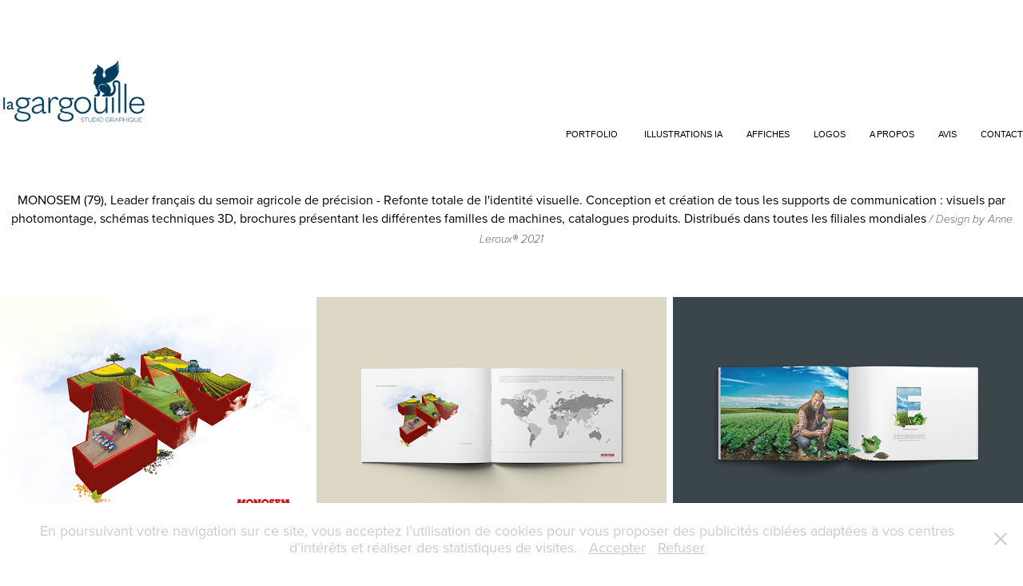

--- FILE ---
content_type: text/html; charset=utf-8
request_url: https://lagargouille-studio.com/monosem
body_size: 7023
content:
<!DOCTYPE HTML>
<html lang="en-US">
<head>
  <meta charset="UTF-8" />
  <meta name="viewport" content="width=device-width, initial-scale=1" />
      <meta name="keywords"  content="graphiste freelance -,agence de publicité,studio graphique -,communication,Cholet,agence de communication,graphiste cholet,graphiste freelance cholet,agence de pub,cholet,agence de com,communication cholet,création cholet,illustration cholet,publicité cholet,freelance cholet,graphiste,agence de communicationcholet,publicité,agence de publicitécholet,design graphique,designer,infographiste,affiche,print,supports publicitaires,flyer,création,création graphique,illustration,conseil en communication,agence,graphiste freelance" />
      <meta name="description"  content="Graphiste freelance à Cholet - Studio graphique - Création de supports de communication imprimés" />
      <meta name="twitter:card"  content="summary_large_image" />
      <meta name="twitter:site"  content="@AdobePortfolio" />
      <meta  property="og:title" content="la gargouille - graphiste freelance à Cholet - MONOSEM brochures" />
      <meta  property="og:description" content="Graphiste freelance à Cholet - Studio graphique - Création de supports de communication imprimés" />
      <meta  property="og:image" content="https://cdn.myportfolio.com/a62a03aad0abd13be881f08d509adbc6/e29516a7-5640-48db-b74d-0b9eeadea672_rwc_0x0x1207x1632x1207.jpg?h=f00df1030204cb5f28dd015e741b1c73" />
      <meta name="graphiste">
      <meta name="communication">
      <meta name="cholet">
      <meta name="création graphique">
      <meta name="agence de publicité cholet">
      <meta name="graphiste cholet">
        <link rel="icon" href="https://cdn.myportfolio.com/a62a03aad0abd13be881f08d509adbc6/5b331c0e-4a2d-4e71-be1e-99bb25e048c1_carw_1x1x32.jpg?h=3c45cae2f351d02752ceb68909491e06" />
        <link rel="apple-touch-icon" href="https://cdn.myportfolio.com/a62a03aad0abd13be881f08d509adbc6/65a680dd-5bb5-4c2e-be3a-b36d3c951e3a_carw_1x1x180.jpg?h=4152a7436eb06f2657b89b6183eac3f2" />
      <link rel="stylesheet" href="/dist/css/main.css" type="text/css" />
      <link rel="stylesheet" href="https://cdn.myportfolio.com/a62a03aad0abd13be881f08d509adbc6/862e5c5a5c8505d3da418ae5bedbacb91768476887.css?h=94cada98977cd9ac2b233f0a4d26a4a9" type="text/css" />
    <link rel="canonical" href="https://lagargouille-studio.com/monosem" />
      <title>la gargouille - graphiste freelance à Cholet - MONOSEM brochures</title>
    <script type="text/javascript" src="//use.typekit.net/ik/[base64].js?cb=35f77bfb8b50944859ea3d3804e7194e7a3173fb" async onload="
    try {
      window.Typekit.load();
    } catch (e) {
      console.warn('Typekit not loaded.');
    }
    "></script>
</head>
  <body class="transition-enabled">  <div class='page-background-video page-background-video-with-panel'>
  </div>
  <div class="js-responsive-nav">
    <div class="responsive-nav">
      <div class="close-responsive-click-area js-close-responsive-nav">
        <div class="close-responsive-button"></div>
      </div>
          <div class="nav-container">
            <nav data-hover-hint="nav">
                <div class="gallery-title"><a href="/portfolio-clients-anneleroux-cholet" >Portfolio</a></div>
      <div class="page-title">
        <a href="/illustrations-ia" >Illustrations IA</a>
      </div>
      <div class="page-title">
        <a href="/affiches" >Affiches</a>
      </div>
      <div class="page-title">
        <a href="/logos-anneleroux-agence-de-publicite-graphiste-cholet" >Logos</a>
      </div>
      <div class="page-title">
        <a href="/freelance-anneleroux-lagargouille-agence-de-publicite-graphiste-cholet" >A propos</a>
      </div>
      <div class="page-title">
        <a href="/avis-anneleroux-lagargouille-agence-de-publicite-graphiste-cholet" >Avis</a>
      </div>
      <div class="page-title">
        <a href="/contact-anneleroux-lagargouille-agence-de-publicite-graphiste-cholet" >Contact</a>
      </div>
            </nav>
          </div>
    </div>
  </div>
  <div class="site-wrap cfix js-site-wrap">
    <div class="site-container">
      <div class="site-content e2e-site-content">
        <header class="site-header">
          <div class="logo-container">
              <div class="logo-wrap" data-hover-hint="logo">
                    <div class="logo e2e-site-logo-text logo-image  ">
    <div class="image-normal image-link">
     <img src="https://cdn.myportfolio.com/a62a03aad0abd13be881f08d509adbc6/5cf5cada-8962-4489-9d4a-08240f85b211_rwc_36x0x4948x2365x4096.jpg?h=de4e92db16465691f992bf02a4099b2e" alt="LA GARGOUILLE studio graphique">
    </div>
</div>
              </div>
  <div class="hamburger-click-area js-hamburger">
    <div class="hamburger">
      <i></i>
      <i></i>
      <i></i>
    </div>
  </div>
          </div>
              <div class="nav-container">
                <nav data-hover-hint="nav">
                <div class="gallery-title"><a href="/portfolio-clients-anneleroux-cholet" >Portfolio</a></div>
      <div class="page-title">
        <a href="/illustrations-ia" >Illustrations IA</a>
      </div>
      <div class="page-title">
        <a href="/affiches" >Affiches</a>
      </div>
      <div class="page-title">
        <a href="/logos-anneleroux-agence-de-publicite-graphiste-cholet" >Logos</a>
      </div>
      <div class="page-title">
        <a href="/freelance-anneleroux-lagargouille-agence-de-publicite-graphiste-cholet" >A propos</a>
      </div>
      <div class="page-title">
        <a href="/avis-anneleroux-lagargouille-agence-de-publicite-graphiste-cholet" >Avis</a>
      </div>
      <div class="page-title">
        <a href="/contact-anneleroux-lagargouille-agence-de-publicite-graphiste-cholet" >Contact</a>
      </div>
                </nav>
              </div>
        </header>
        <main>
  <div class="page-container" data-context="page.page.container" data-hover-hint="pageContainer">
    <section class="page standard-modules">
      <div class="page-content js-page-content" data-context="pages" data-identity="id:p6150d94bcc0c6c016f85de5ef05e59f60cce07851a9f9e0572266">
        <div id="project-canvas" class="js-project-modules modules content">
          <div id="project-modules">
              
              
              
              
              
              <div class="project-module module text project-module-text align- js-project-module e2e-site-project-module-text">
  <div class="rich-text js-text-editable module-text"><div><span style="font-size:16px;" class="texteditor-inline-fontsize"><span style="color:#000000;" class="texteditor-inline-color">MONOSEM (79), L<span class="texteditor-inline-color">e</span></span></span><span style="font-size:16px;" class="texteditor-inline-fontsize"><span style="color:#000000;" class="texteditor-inline-color"><span style="font-family:vcsm; text-align:center;">ader français du semoir agricole de précision - Refonte totale de l'identité visuelle. Conception et création de tous les supports de communication : visuels par photomontage, schémas techniques 3D, brochures présentant les différentes familles de machines, catalogues produits. Distribués dans toutes les filiales mondiales</span></span> </span><span style="color:#000000;" class="texteditor-inline-color"><span style="font-family:vcsm; font-style:italic; font-weight:100;"><span class="texteditor-inline-color"><span style="font-size:12px;" class="texteditor-inline-fontsize"><span style="font-size:14px;" class="texteditor-inline-fontsize">/ Design by Anne Leroux® 2021</span></span></span></span></span></div></div>
</div>

              
              
              
              
              
              
              
              
              
              
              
              <div class="project-module module media_collection project-module-media_collection" data-id="m6150d9857c58d37d68ef92838e73a5862cb51ee8f311c2f403d45"  style="padding-top: px;
padding-bottom: px;
">
  <div class="grid--main js-grid-main" data-grid-max-images="
  ">
    <div class="grid__item-container js-grid-item-container" data-flex-grow="345.8958068615" style="width:345.8958068615px; flex-grow:345.8958068615;" data-width="1047" data-height="787">
      <script type="text/html" class="js-lightbox-slide-content">
        <div class="grid__image-wrapper">
          <img src="https://cdn.myportfolio.com/a62a03aad0abd13be881f08d509adbc6/7d727f54-acc7-4c54-9250-50c394ebdbab_rw_1200.jpg?h=b30b94f5fceffc9cac33b2ea20503fc0" srcset="https://cdn.myportfolio.com/a62a03aad0abd13be881f08d509adbc6/7d727f54-acc7-4c54-9250-50c394ebdbab_rw_600.jpg?h=72f4cbd96a8931d4ffaf98640c1a411d 600w,https://cdn.myportfolio.com/a62a03aad0abd13be881f08d509adbc6/7d727f54-acc7-4c54-9250-50c394ebdbab_rw_1200.jpg?h=b30b94f5fceffc9cac33b2ea20503fc0 1047w,"  sizes="(max-width: 1047px) 100vw, 1047px">
        <div>
      </script>
      <img
        class="grid__item-image js-grid__item-image grid__item-image-lazy js-lazy"
        src="[data-uri]"
        
        data-src="https://cdn.myportfolio.com/a62a03aad0abd13be881f08d509adbc6/7d727f54-acc7-4c54-9250-50c394ebdbab_rw_1200.jpg?h=b30b94f5fceffc9cac33b2ea20503fc0"
        data-srcset="https://cdn.myportfolio.com/a62a03aad0abd13be881f08d509adbc6/7d727f54-acc7-4c54-9250-50c394ebdbab_rw_600.jpg?h=72f4cbd96a8931d4ffaf98640c1a411d 600w,https://cdn.myportfolio.com/a62a03aad0abd13be881f08d509adbc6/7d727f54-acc7-4c54-9250-50c394ebdbab_rw_1200.jpg?h=b30b94f5fceffc9cac33b2ea20503fc0 1047w,"
      >
      <span class="grid__item-filler" style="padding-bottom:75.167144221585%;"></span>
    </div>
    <div class="grid__item-container js-grid-item-container" data-flex-grow="390" style="width:390px; flex-grow:390;" data-width="1920" data-height="1280">
      <script type="text/html" class="js-lightbox-slide-content">
        <div class="grid__image-wrapper">
          <img src="https://cdn.myportfolio.com/a62a03aad0abd13be881f08d509adbc6/9a9da968-68e9-4454-be36-7da567809a77_rw_1920.jpg?h=27fd29f398e2ef2c132a0d284bead8f1" srcset="https://cdn.myportfolio.com/a62a03aad0abd13be881f08d509adbc6/9a9da968-68e9-4454-be36-7da567809a77_rw_600.jpg?h=4fb07a9c16a565dec5dd278799067d2a 600w,https://cdn.myportfolio.com/a62a03aad0abd13be881f08d509adbc6/9a9da968-68e9-4454-be36-7da567809a77_rw_1200.jpg?h=66885de3b0e5cc318d891d4aa8a0c83a 1200w,https://cdn.myportfolio.com/a62a03aad0abd13be881f08d509adbc6/9a9da968-68e9-4454-be36-7da567809a77_rw_1920.jpg?h=27fd29f398e2ef2c132a0d284bead8f1 1920w,"  sizes="(max-width: 1920px) 100vw, 1920px">
        <div>
      </script>
      <img
        class="grid__item-image js-grid__item-image grid__item-image-lazy js-lazy"
        src="[data-uri]"
        
        data-src="https://cdn.myportfolio.com/a62a03aad0abd13be881f08d509adbc6/9a9da968-68e9-4454-be36-7da567809a77_rw_1920.jpg?h=27fd29f398e2ef2c132a0d284bead8f1"
        data-srcset="https://cdn.myportfolio.com/a62a03aad0abd13be881f08d509adbc6/9a9da968-68e9-4454-be36-7da567809a77_rw_600.jpg?h=4fb07a9c16a565dec5dd278799067d2a 600w,https://cdn.myportfolio.com/a62a03aad0abd13be881f08d509adbc6/9a9da968-68e9-4454-be36-7da567809a77_rw_1200.jpg?h=66885de3b0e5cc318d891d4aa8a0c83a 1200w,https://cdn.myportfolio.com/a62a03aad0abd13be881f08d509adbc6/9a9da968-68e9-4454-be36-7da567809a77_rw_1920.jpg?h=27fd29f398e2ef2c132a0d284bead8f1 1920w,"
      >
      <span class="grid__item-filler" style="padding-bottom:66.666666666667%;"></span>
    </div>
    <div class="grid__item-container js-grid-item-container" data-flex-grow="389.67005076142" style="width:389.67005076142px; flex-grow:389.67005076142;" data-width="1181" data-height="788">
      <script type="text/html" class="js-lightbox-slide-content">
        <div class="grid__image-wrapper">
          <img src="https://cdn.myportfolio.com/a62a03aad0abd13be881f08d509adbc6/13cd2196-a300-4c2b-84de-a44fc623c19c_rw_1200.jpg?h=e740e8575bac4fbca08535e73ddc302b" srcset="https://cdn.myportfolio.com/a62a03aad0abd13be881f08d509adbc6/13cd2196-a300-4c2b-84de-a44fc623c19c_rw_600.jpg?h=fa17cd1a5123056b7e8e28fe4a6c776a 600w,https://cdn.myportfolio.com/a62a03aad0abd13be881f08d509adbc6/13cd2196-a300-4c2b-84de-a44fc623c19c_rw_1200.jpg?h=e740e8575bac4fbca08535e73ddc302b 1181w,"  sizes="(max-width: 1181px) 100vw, 1181px">
        <div>
      </script>
      <img
        class="grid__item-image js-grid__item-image grid__item-image-lazy js-lazy"
        src="[data-uri]"
        
        data-src="https://cdn.myportfolio.com/a62a03aad0abd13be881f08d509adbc6/13cd2196-a300-4c2b-84de-a44fc623c19c_rw_1200.jpg?h=e740e8575bac4fbca08535e73ddc302b"
        data-srcset="https://cdn.myportfolio.com/a62a03aad0abd13be881f08d509adbc6/13cd2196-a300-4c2b-84de-a44fc623c19c_rw_600.jpg?h=fa17cd1a5123056b7e8e28fe4a6c776a 600w,https://cdn.myportfolio.com/a62a03aad0abd13be881f08d509adbc6/13cd2196-a300-4c2b-84de-a44fc623c19c_rw_1200.jpg?h=e740e8575bac4fbca08535e73ddc302b 1181w,"
      >
      <span class="grid__item-filler" style="padding-bottom:66.723116003387%;"></span>
    </div>
    <div class="grid__item-container js-grid-item-container" data-flex-grow="390.16518424396" style="width:390.16518424396px; flex-grow:390.16518424396;" data-width="1181" data-height="787">
      <script type="text/html" class="js-lightbox-slide-content">
        <div class="grid__image-wrapper">
          <img src="https://cdn.myportfolio.com/a62a03aad0abd13be881f08d509adbc6/e286d204-238a-48ef-8402-79eecf974d3e_rw_1200.jpg?h=834372ef4bda0ee531a06ce3834fc736" srcset="https://cdn.myportfolio.com/a62a03aad0abd13be881f08d509adbc6/e286d204-238a-48ef-8402-79eecf974d3e_rw_600.jpg?h=8303e0e3cc55bdb5d36252332855c0b5 600w,https://cdn.myportfolio.com/a62a03aad0abd13be881f08d509adbc6/e286d204-238a-48ef-8402-79eecf974d3e_rw_1200.jpg?h=834372ef4bda0ee531a06ce3834fc736 1181w,"  sizes="(max-width: 1181px) 100vw, 1181px">
        <div>
      </script>
      <img
        class="grid__item-image js-grid__item-image grid__item-image-lazy js-lazy"
        src="[data-uri]"
        
        data-src="https://cdn.myportfolio.com/a62a03aad0abd13be881f08d509adbc6/e286d204-238a-48ef-8402-79eecf974d3e_rw_1200.jpg?h=834372ef4bda0ee531a06ce3834fc736"
        data-srcset="https://cdn.myportfolio.com/a62a03aad0abd13be881f08d509adbc6/e286d204-238a-48ef-8402-79eecf974d3e_rw_600.jpg?h=8303e0e3cc55bdb5d36252332855c0b5 600w,https://cdn.myportfolio.com/a62a03aad0abd13be881f08d509adbc6/e286d204-238a-48ef-8402-79eecf974d3e_rw_1200.jpg?h=834372ef4bda0ee531a06ce3834fc736 1181w,"
      >
      <span class="grid__item-filler" style="padding-bottom:66.638441998307%;"></span>
    </div>
    <div class="grid__item-container js-grid-item-container" data-flex-grow="390.16518424396" style="width:390.16518424396px; flex-grow:390.16518424396;" data-width="1181" data-height="787">
      <script type="text/html" class="js-lightbox-slide-content">
        <div class="grid__image-wrapper">
          <img src="https://cdn.myportfolio.com/a62a03aad0abd13be881f08d509adbc6/017564e0-68a0-4761-8350-8f604540f085_rw_1200.jpg?h=66dd111b4e119517764a76de0df77145" srcset="https://cdn.myportfolio.com/a62a03aad0abd13be881f08d509adbc6/017564e0-68a0-4761-8350-8f604540f085_rw_600.jpg?h=cff675a80362d2aa45cfc5a2b4506114 600w,https://cdn.myportfolio.com/a62a03aad0abd13be881f08d509adbc6/017564e0-68a0-4761-8350-8f604540f085_rw_1200.jpg?h=66dd111b4e119517764a76de0df77145 1181w,"  sizes="(max-width: 1181px) 100vw, 1181px">
        <div>
      </script>
      <img
        class="grid__item-image js-grid__item-image grid__item-image-lazy js-lazy"
        src="[data-uri]"
        
        data-src="https://cdn.myportfolio.com/a62a03aad0abd13be881f08d509adbc6/017564e0-68a0-4761-8350-8f604540f085_rw_1200.jpg?h=66dd111b4e119517764a76de0df77145"
        data-srcset="https://cdn.myportfolio.com/a62a03aad0abd13be881f08d509adbc6/017564e0-68a0-4761-8350-8f604540f085_rw_600.jpg?h=cff675a80362d2aa45cfc5a2b4506114 600w,https://cdn.myportfolio.com/a62a03aad0abd13be881f08d509adbc6/017564e0-68a0-4761-8350-8f604540f085_rw_1200.jpg?h=66dd111b4e119517764a76de0df77145 1181w,"
      >
      <span class="grid__item-filler" style="padding-bottom:66.638441998307%;"></span>
    </div>
    <div class="grid__item-container js-grid-item-container" data-flex-grow="390" style="width:390px; flex-grow:390;" data-width="1920" data-height="1280">
      <script type="text/html" class="js-lightbox-slide-content">
        <div class="grid__image-wrapper">
          <img src="https://cdn.myportfolio.com/a62a03aad0abd13be881f08d509adbc6/9fc67fb2-bf1d-4a44-b7db-a8645341ea37_rw_1920.jpg?h=4919557cee5f2ce70a35889d2b612853" srcset="https://cdn.myportfolio.com/a62a03aad0abd13be881f08d509adbc6/9fc67fb2-bf1d-4a44-b7db-a8645341ea37_rw_600.jpg?h=628d254adef2f884092ec787572d0561 600w,https://cdn.myportfolio.com/a62a03aad0abd13be881f08d509adbc6/9fc67fb2-bf1d-4a44-b7db-a8645341ea37_rw_1200.jpg?h=14b9dd832d114fb29b0850a20a27b2a1 1200w,https://cdn.myportfolio.com/a62a03aad0abd13be881f08d509adbc6/9fc67fb2-bf1d-4a44-b7db-a8645341ea37_rw_1920.jpg?h=4919557cee5f2ce70a35889d2b612853 1920w,"  sizes="(max-width: 1920px) 100vw, 1920px">
        <div>
      </script>
      <img
        class="grid__item-image js-grid__item-image grid__item-image-lazy js-lazy"
        src="[data-uri]"
        
        data-src="https://cdn.myportfolio.com/a62a03aad0abd13be881f08d509adbc6/9fc67fb2-bf1d-4a44-b7db-a8645341ea37_rw_1920.jpg?h=4919557cee5f2ce70a35889d2b612853"
        data-srcset="https://cdn.myportfolio.com/a62a03aad0abd13be881f08d509adbc6/9fc67fb2-bf1d-4a44-b7db-a8645341ea37_rw_600.jpg?h=628d254adef2f884092ec787572d0561 600w,https://cdn.myportfolio.com/a62a03aad0abd13be881f08d509adbc6/9fc67fb2-bf1d-4a44-b7db-a8645341ea37_rw_1200.jpg?h=14b9dd832d114fb29b0850a20a27b2a1 1200w,https://cdn.myportfolio.com/a62a03aad0abd13be881f08d509adbc6/9fc67fb2-bf1d-4a44-b7db-a8645341ea37_rw_1920.jpg?h=4919557cee5f2ce70a35889d2b612853 1920w,"
      >
      <span class="grid__item-filler" style="padding-bottom:66.666666666667%;"></span>
    </div>
    <div class="grid__item-container js-grid-item-container" data-flex-grow="389.67005076142" style="width:389.67005076142px; flex-grow:389.67005076142;" data-width="1181" data-height="788">
      <script type="text/html" class="js-lightbox-slide-content">
        <div class="grid__image-wrapper">
          <img src="https://cdn.myportfolio.com/a62a03aad0abd13be881f08d509adbc6/7c0b3bfc-b593-40ba-8e69-2232822d3108_rw_1200.jpg?h=f9d012585c26e84e2dad4777facbdbb8" srcset="https://cdn.myportfolio.com/a62a03aad0abd13be881f08d509adbc6/7c0b3bfc-b593-40ba-8e69-2232822d3108_rw_600.jpg?h=d29b4a8d47597b1dbe435a8abc42e29c 600w,https://cdn.myportfolio.com/a62a03aad0abd13be881f08d509adbc6/7c0b3bfc-b593-40ba-8e69-2232822d3108_rw_1200.jpg?h=f9d012585c26e84e2dad4777facbdbb8 1181w,"  sizes="(max-width: 1181px) 100vw, 1181px">
        <div>
      </script>
      <img
        class="grid__item-image js-grid__item-image grid__item-image-lazy js-lazy"
        src="[data-uri]"
        
        data-src="https://cdn.myportfolio.com/a62a03aad0abd13be881f08d509adbc6/7c0b3bfc-b593-40ba-8e69-2232822d3108_rw_1200.jpg?h=f9d012585c26e84e2dad4777facbdbb8"
        data-srcset="https://cdn.myportfolio.com/a62a03aad0abd13be881f08d509adbc6/7c0b3bfc-b593-40ba-8e69-2232822d3108_rw_600.jpg?h=d29b4a8d47597b1dbe435a8abc42e29c 600w,https://cdn.myportfolio.com/a62a03aad0abd13be881f08d509adbc6/7c0b3bfc-b593-40ba-8e69-2232822d3108_rw_1200.jpg?h=f9d012585c26e84e2dad4777facbdbb8 1181w,"
      >
      <span class="grid__item-filler" style="padding-bottom:66.723116003387%;"></span>
    </div>
    <div class="grid__item-container js-grid-item-container" data-flex-grow="390.16518424396" style="width:390.16518424396px; flex-grow:390.16518424396;" data-width="1181" data-height="787">
      <script type="text/html" class="js-lightbox-slide-content">
        <div class="grid__image-wrapper">
          <img src="https://cdn.myportfolio.com/a62a03aad0abd13be881f08d509adbc6/9863e7ed-75fa-4110-a33c-de40f74c6090_rw_1200.jpg?h=1774746b3c2d2579ec10e12c9b1de708" srcset="https://cdn.myportfolio.com/a62a03aad0abd13be881f08d509adbc6/9863e7ed-75fa-4110-a33c-de40f74c6090_rw_600.jpg?h=aa2b08906dd467bd6cfa481611b0de85 600w,https://cdn.myportfolio.com/a62a03aad0abd13be881f08d509adbc6/9863e7ed-75fa-4110-a33c-de40f74c6090_rw_1200.jpg?h=1774746b3c2d2579ec10e12c9b1de708 1181w,"  sizes="(max-width: 1181px) 100vw, 1181px">
        <div>
      </script>
      <img
        class="grid__item-image js-grid__item-image grid__item-image-lazy js-lazy"
        src="[data-uri]"
        
        data-src="https://cdn.myportfolio.com/a62a03aad0abd13be881f08d509adbc6/9863e7ed-75fa-4110-a33c-de40f74c6090_rw_1200.jpg?h=1774746b3c2d2579ec10e12c9b1de708"
        data-srcset="https://cdn.myportfolio.com/a62a03aad0abd13be881f08d509adbc6/9863e7ed-75fa-4110-a33c-de40f74c6090_rw_600.jpg?h=aa2b08906dd467bd6cfa481611b0de85 600w,https://cdn.myportfolio.com/a62a03aad0abd13be881f08d509adbc6/9863e7ed-75fa-4110-a33c-de40f74c6090_rw_1200.jpg?h=1774746b3c2d2579ec10e12c9b1de708 1181w,"
      >
      <span class="grid__item-filler" style="padding-bottom:66.638441998307%;"></span>
    </div>
    <div class="grid__item-container js-grid-item-container" data-flex-grow="389.67005076142" style="width:389.67005076142px; flex-grow:389.67005076142;" data-width="1181" data-height="788">
      <script type="text/html" class="js-lightbox-slide-content">
        <div class="grid__image-wrapper">
          <img src="https://cdn.myportfolio.com/a62a03aad0abd13be881f08d509adbc6/924129a3-81c4-43d3-b2dc-4cc5677e21f7_rw_1200.jpg?h=d50eb437e80e525085fbd9f43db88bfb" srcset="https://cdn.myportfolio.com/a62a03aad0abd13be881f08d509adbc6/924129a3-81c4-43d3-b2dc-4cc5677e21f7_rw_600.jpg?h=ccf63b468efd0468108a5cf13a35b384 600w,https://cdn.myportfolio.com/a62a03aad0abd13be881f08d509adbc6/924129a3-81c4-43d3-b2dc-4cc5677e21f7_rw_1200.jpg?h=d50eb437e80e525085fbd9f43db88bfb 1181w,"  sizes="(max-width: 1181px) 100vw, 1181px">
        <div>
      </script>
      <img
        class="grid__item-image js-grid__item-image grid__item-image-lazy js-lazy"
        src="[data-uri]"
        
        data-src="https://cdn.myportfolio.com/a62a03aad0abd13be881f08d509adbc6/924129a3-81c4-43d3-b2dc-4cc5677e21f7_rw_1200.jpg?h=d50eb437e80e525085fbd9f43db88bfb"
        data-srcset="https://cdn.myportfolio.com/a62a03aad0abd13be881f08d509adbc6/924129a3-81c4-43d3-b2dc-4cc5677e21f7_rw_600.jpg?h=ccf63b468efd0468108a5cf13a35b384 600w,https://cdn.myportfolio.com/a62a03aad0abd13be881f08d509adbc6/924129a3-81c4-43d3-b2dc-4cc5677e21f7_rw_1200.jpg?h=d50eb437e80e525085fbd9f43db88bfb 1181w,"
      >
      <span class="grid__item-filler" style="padding-bottom:66.723116003387%;"></span>
    </div>
    <div class="grid__item-container js-grid-item-container" data-flex-grow="389.67005076142" style="width:389.67005076142px; flex-grow:389.67005076142;" data-width="1181" data-height="788">
      <script type="text/html" class="js-lightbox-slide-content">
        <div class="grid__image-wrapper">
          <img src="https://cdn.myportfolio.com/a62a03aad0abd13be881f08d509adbc6/d5e091da-01fa-41ed-9c1b-d95a9d756333_rw_1200.jpg?h=66c458787cca531bd0c64704f079ef69" srcset="https://cdn.myportfolio.com/a62a03aad0abd13be881f08d509adbc6/d5e091da-01fa-41ed-9c1b-d95a9d756333_rw_600.jpg?h=b64961f2071961794c0e70b9a379f0c0 600w,https://cdn.myportfolio.com/a62a03aad0abd13be881f08d509adbc6/d5e091da-01fa-41ed-9c1b-d95a9d756333_rw_1200.jpg?h=66c458787cca531bd0c64704f079ef69 1181w,"  sizes="(max-width: 1181px) 100vw, 1181px">
        <div>
      </script>
      <img
        class="grid__item-image js-grid__item-image grid__item-image-lazy js-lazy"
        src="[data-uri]"
        
        data-src="https://cdn.myportfolio.com/a62a03aad0abd13be881f08d509adbc6/d5e091da-01fa-41ed-9c1b-d95a9d756333_rw_1200.jpg?h=66c458787cca531bd0c64704f079ef69"
        data-srcset="https://cdn.myportfolio.com/a62a03aad0abd13be881f08d509adbc6/d5e091da-01fa-41ed-9c1b-d95a9d756333_rw_600.jpg?h=b64961f2071961794c0e70b9a379f0c0 600w,https://cdn.myportfolio.com/a62a03aad0abd13be881f08d509adbc6/d5e091da-01fa-41ed-9c1b-d95a9d756333_rw_1200.jpg?h=66c458787cca531bd0c64704f079ef69 1181w,"
      >
      <span class="grid__item-filler" style="padding-bottom:66.723116003387%;"></span>
    </div>
    <div class="grid__item-container js-grid-item-container" data-flex-grow="372.64563106796" style="width:372.64563106796px; flex-grow:372.64563106796;" data-width="1181" data-height="824">
      <script type="text/html" class="js-lightbox-slide-content">
        <div class="grid__image-wrapper">
          <img src="https://cdn.myportfolio.com/a62a03aad0abd13be881f08d509adbc6/72b4aacd-6632-4f35-a565-af9bcdfce23f_rw_1200.jpg?h=b32305a0bd78e0d2096a9d1687009f2d" srcset="https://cdn.myportfolio.com/a62a03aad0abd13be881f08d509adbc6/72b4aacd-6632-4f35-a565-af9bcdfce23f_rw_600.jpg?h=274ab1cc3c6557f7d6de2492e34d0920 600w,https://cdn.myportfolio.com/a62a03aad0abd13be881f08d509adbc6/72b4aacd-6632-4f35-a565-af9bcdfce23f_rw_1200.jpg?h=b32305a0bd78e0d2096a9d1687009f2d 1181w,"  sizes="(max-width: 1181px) 100vw, 1181px">
        <div>
      </script>
      <img
        class="grid__item-image js-grid__item-image grid__item-image-lazy js-lazy"
        src="[data-uri]"
        
        data-src="https://cdn.myportfolio.com/a62a03aad0abd13be881f08d509adbc6/72b4aacd-6632-4f35-a565-af9bcdfce23f_rw_1200.jpg?h=b32305a0bd78e0d2096a9d1687009f2d"
        data-srcset="https://cdn.myportfolio.com/a62a03aad0abd13be881f08d509adbc6/72b4aacd-6632-4f35-a565-af9bcdfce23f_rw_600.jpg?h=274ab1cc3c6557f7d6de2492e34d0920 600w,https://cdn.myportfolio.com/a62a03aad0abd13be881f08d509adbc6/72b4aacd-6632-4f35-a565-af9bcdfce23f_rw_1200.jpg?h=b32305a0bd78e0d2096a9d1687009f2d 1181w,"
      >
      <span class="grid__item-filler" style="padding-bottom:69.771380186283%;"></span>
    </div>
    <div class="grid__item-container js-grid-item-container" data-flex-grow="390.16518424396" style="width:390.16518424396px; flex-grow:390.16518424396;" data-width="1181" data-height="787">
      <script type="text/html" class="js-lightbox-slide-content">
        <div class="grid__image-wrapper">
          <img src="https://cdn.myportfolio.com/a62a03aad0abd13be881f08d509adbc6/7f3ead96-d2c8-4e04-81a1-a8b99f584254_rw_1200.jpg?h=839e0bdce48ef77ee9754ab52a80efb7" srcset="https://cdn.myportfolio.com/a62a03aad0abd13be881f08d509adbc6/7f3ead96-d2c8-4e04-81a1-a8b99f584254_rw_600.jpg?h=eca564241adcef6e3b124bdf364dc75f 600w,https://cdn.myportfolio.com/a62a03aad0abd13be881f08d509adbc6/7f3ead96-d2c8-4e04-81a1-a8b99f584254_rw_1200.jpg?h=839e0bdce48ef77ee9754ab52a80efb7 1181w,"  sizes="(max-width: 1181px) 100vw, 1181px">
        <div>
      </script>
      <img
        class="grid__item-image js-grid__item-image grid__item-image-lazy js-lazy"
        src="[data-uri]"
        
        data-src="https://cdn.myportfolio.com/a62a03aad0abd13be881f08d509adbc6/7f3ead96-d2c8-4e04-81a1-a8b99f584254_rw_1200.jpg?h=839e0bdce48ef77ee9754ab52a80efb7"
        data-srcset="https://cdn.myportfolio.com/a62a03aad0abd13be881f08d509adbc6/7f3ead96-d2c8-4e04-81a1-a8b99f584254_rw_600.jpg?h=eca564241adcef6e3b124bdf364dc75f 600w,https://cdn.myportfolio.com/a62a03aad0abd13be881f08d509adbc6/7f3ead96-d2c8-4e04-81a1-a8b99f584254_rw_1200.jpg?h=839e0bdce48ef77ee9754ab52a80efb7 1181w,"
      >
      <span class="grid__item-filler" style="padding-bottom:66.638441998307%;"></span>
    </div>
    <div class="grid__item-container js-grid-item-container" data-flex-grow="390.16518424396" style="width:390.16518424396px; flex-grow:390.16518424396;" data-width="1181" data-height="787">
      <script type="text/html" class="js-lightbox-slide-content">
        <div class="grid__image-wrapper">
          <img src="https://cdn.myportfolio.com/a62a03aad0abd13be881f08d509adbc6/6bf012eb-4aeb-49dc-86e2-003d51043f7a_rw_1200.jpg?h=a6701656bb47451372e4a2b7b6abd492" srcset="https://cdn.myportfolio.com/a62a03aad0abd13be881f08d509adbc6/6bf012eb-4aeb-49dc-86e2-003d51043f7a_rw_600.jpg?h=6f76ceffae616c26d977614beabb3621 600w,https://cdn.myportfolio.com/a62a03aad0abd13be881f08d509adbc6/6bf012eb-4aeb-49dc-86e2-003d51043f7a_rw_1200.jpg?h=a6701656bb47451372e4a2b7b6abd492 1181w,"  sizes="(max-width: 1181px) 100vw, 1181px">
        <div>
      </script>
      <img
        class="grid__item-image js-grid__item-image grid__item-image-lazy js-lazy"
        src="[data-uri]"
        
        data-src="https://cdn.myportfolio.com/a62a03aad0abd13be881f08d509adbc6/6bf012eb-4aeb-49dc-86e2-003d51043f7a_rw_1200.jpg?h=a6701656bb47451372e4a2b7b6abd492"
        data-srcset="https://cdn.myportfolio.com/a62a03aad0abd13be881f08d509adbc6/6bf012eb-4aeb-49dc-86e2-003d51043f7a_rw_600.jpg?h=6f76ceffae616c26d977614beabb3621 600w,https://cdn.myportfolio.com/a62a03aad0abd13be881f08d509adbc6/6bf012eb-4aeb-49dc-86e2-003d51043f7a_rw_1200.jpg?h=a6701656bb47451372e4a2b7b6abd492 1181w,"
      >
      <span class="grid__item-filler" style="padding-bottom:66.638441998307%;"></span>
    </div>
    <div class="grid__item-container js-grid-item-container" data-flex-grow="390.16518424396" style="width:390.16518424396px; flex-grow:390.16518424396;" data-width="1181" data-height="787">
      <script type="text/html" class="js-lightbox-slide-content">
        <div class="grid__image-wrapper">
          <img src="https://cdn.myportfolio.com/a62a03aad0abd13be881f08d509adbc6/e1957834-4922-4d3f-bbee-4ea8222d11b9_rw_1200.jpg?h=ffbcf6d32e06d267bfb8f4c4f616eec8" srcset="https://cdn.myportfolio.com/a62a03aad0abd13be881f08d509adbc6/e1957834-4922-4d3f-bbee-4ea8222d11b9_rw_600.jpg?h=e9d548e5c25a954cccf9e54cc34724c3 600w,https://cdn.myportfolio.com/a62a03aad0abd13be881f08d509adbc6/e1957834-4922-4d3f-bbee-4ea8222d11b9_rw_1200.jpg?h=ffbcf6d32e06d267bfb8f4c4f616eec8 1181w,"  sizes="(max-width: 1181px) 100vw, 1181px">
        <div>
      </script>
      <img
        class="grid__item-image js-grid__item-image grid__item-image-lazy js-lazy"
        src="[data-uri]"
        
        data-src="https://cdn.myportfolio.com/a62a03aad0abd13be881f08d509adbc6/e1957834-4922-4d3f-bbee-4ea8222d11b9_rw_1200.jpg?h=ffbcf6d32e06d267bfb8f4c4f616eec8"
        data-srcset="https://cdn.myportfolio.com/a62a03aad0abd13be881f08d509adbc6/e1957834-4922-4d3f-bbee-4ea8222d11b9_rw_600.jpg?h=e9d548e5c25a954cccf9e54cc34724c3 600w,https://cdn.myportfolio.com/a62a03aad0abd13be881f08d509adbc6/e1957834-4922-4d3f-bbee-4ea8222d11b9_rw_1200.jpg?h=ffbcf6d32e06d267bfb8f4c4f616eec8 1181w,"
      >
      <span class="grid__item-filler" style="padding-bottom:66.638441998307%;"></span>
    </div>
    <div class="js-grid-spacer"></div>
  </div>
</div>

              
              
          </div>
        </div>
      </div>
    </section>
        <section class="back-to-top" data-hover-hint="backToTop">
          <a href="#"><span class="arrow">&uarr;</span><span class="preserve-whitespace">Retour en haut de page</span></a>
        </section>
        <a class="back-to-top-fixed js-back-to-top back-to-top-fixed-with-panel" data-hover-hint="backToTop" data-hover-hint-placement="top-start" href="#">
          <svg version="1.1" id="Layer_1" xmlns="http://www.w3.org/2000/svg" xmlns:xlink="http://www.w3.org/1999/xlink" x="0px" y="0px"
           viewBox="0 0 26 26" style="enable-background:new 0 0 26 26;" xml:space="preserve" class="icon icon-back-to-top">
          <g>
            <path d="M13.8,1.3L21.6,9c0.1,0.1,0.1,0.3,0.2,0.4c0.1,0.1,0.1,0.3,0.1,0.4s0,0.3-0.1,0.4c-0.1,0.1-0.1,0.3-0.3,0.4
              c-0.1,0.1-0.2,0.2-0.4,0.3c-0.2,0.1-0.3,0.1-0.4,0.1c-0.1,0-0.3,0-0.4-0.1c-0.2-0.1-0.3-0.2-0.4-0.3L14.2,5l0,19.1
              c0,0.2-0.1,0.3-0.1,0.5c0,0.1-0.1,0.3-0.3,0.4c-0.1,0.1-0.2,0.2-0.4,0.3c-0.1,0.1-0.3,0.1-0.5,0.1c-0.1,0-0.3,0-0.4-0.1
              c-0.1-0.1-0.3-0.1-0.4-0.3c-0.1-0.1-0.2-0.2-0.3-0.4c-0.1-0.1-0.1-0.3-0.1-0.5l0-19.1l-5.7,5.7C6,10.8,5.8,10.9,5.7,11
              c-0.1,0.1-0.3,0.1-0.4,0.1c-0.2,0-0.3,0-0.4-0.1c-0.1-0.1-0.3-0.2-0.4-0.3c-0.1-0.1-0.1-0.2-0.2-0.4C4.1,10.2,4,10.1,4.1,9.9
              c0-0.1,0-0.3,0.1-0.4c0-0.1,0.1-0.3,0.3-0.4l7.7-7.8c0.1,0,0.2-0.1,0.2-0.1c0,0,0.1-0.1,0.2-0.1c0.1,0,0.2,0,0.2-0.1
              c0.1,0,0.1,0,0.2,0c0,0,0.1,0,0.2,0c0.1,0,0.2,0,0.2,0.1c0.1,0,0.1,0.1,0.2,0.1C13.7,1.2,13.8,1.2,13.8,1.3z"/>
          </g>
          </svg>
        </a>
  </div>
              <footer class="site-footer" data-hover-hint="footer">
                  <div class="social pf-footer-social" data-context="theme.footer" data-hover-hint="footerSocialIcons">
                    <ul>
                            <li>
                              <a href="https://www.facebook.com/lagargouillestudio/" target="_blank">
                                <svg xmlns="http://www.w3.org/2000/svg" xmlns:xlink="http://www.w3.org/1999/xlink" version="1.1" x="0px" y="0px" viewBox="0 0 30 24" xml:space="preserve" class="icon"><path d="M16.21 20h-3.26v-8h-1.63V9.24h1.63V7.59c0-2.25 0.92-3.59 3.53-3.59h2.17v2.76H17.3 c-1.02 0-1.08 0.39-1.08 1.11l0 1.38h2.46L18.38 12h-2.17V20z"/></svg>
                              </a>
                            </li>
                            <li>
                              <a href="https://www.instagram.com/lagargouillestudio" target="_blank">
                                <svg version="1.1" id="Layer_1" xmlns="http://www.w3.org/2000/svg" xmlns:xlink="http://www.w3.org/1999/xlink" viewBox="0 0 30 24" style="enable-background:new 0 0 30 24;" xml:space="preserve" class="icon">
                                <g>
                                  <path d="M15,5.4c2.1,0,2.4,0,3.2,0c0.8,0,1.2,0.2,1.5,0.3c0.4,0.1,0.6,0.3,0.9,0.6c0.3,0.3,0.5,0.5,0.6,0.9
                                    c0.1,0.3,0.2,0.7,0.3,1.5c0,0.8,0,1.1,0,3.2s0,2.4,0,3.2c0,0.8-0.2,1.2-0.3,1.5c-0.1,0.4-0.3,0.6-0.6,0.9c-0.3,0.3-0.5,0.5-0.9,0.6
                                    c-0.3,0.1-0.7,0.2-1.5,0.3c-0.8,0-1.1,0-3.2,0s-2.4,0-3.2,0c-0.8,0-1.2-0.2-1.5-0.3c-0.4-0.1-0.6-0.3-0.9-0.6
                                    c-0.3-0.3-0.5-0.5-0.6-0.9c-0.1-0.3-0.2-0.7-0.3-1.5c0-0.8,0-1.1,0-3.2s0-2.4,0-3.2c0-0.8,0.2-1.2,0.3-1.5c0.1-0.4,0.3-0.6,0.6-0.9
                                    c0.3-0.3,0.5-0.5,0.9-0.6c0.3-0.1,0.7-0.2,1.5-0.3C12.6,5.4,12.9,5.4,15,5.4 M15,4c-2.2,0-2.4,0-3.3,0c-0.9,0-1.4,0.2-1.9,0.4
                                    c-0.5,0.2-1,0.5-1.4,0.9C7.9,5.8,7.6,6.2,7.4,6.8C7.2,7.3,7.1,7.9,7,8.7C7,9.6,7,9.8,7,12s0,2.4,0,3.3c0,0.9,0.2,1.4,0.4,1.9
                                    c0.2,0.5,0.5,1,0.9,1.4c0.4,0.4,0.9,0.7,1.4,0.9c0.5,0.2,1.1,0.3,1.9,0.4c0.9,0,1.1,0,3.3,0s2.4,0,3.3,0c0.9,0,1.4-0.2,1.9-0.4
                                    c0.5-0.2,1-0.5,1.4-0.9c0.4-0.4,0.7-0.9,0.9-1.4c0.2-0.5,0.3-1.1,0.4-1.9c0-0.9,0-1.1,0-3.3s0-2.4,0-3.3c0-0.9-0.2-1.4-0.4-1.9
                                    c-0.2-0.5-0.5-1-0.9-1.4c-0.4-0.4-0.9-0.7-1.4-0.9c-0.5-0.2-1.1-0.3-1.9-0.4C17.4,4,17.2,4,15,4L15,4L15,4z"/>
                                  <path d="M15,7.9c-2.3,0-4.1,1.8-4.1,4.1s1.8,4.1,4.1,4.1s4.1-1.8,4.1-4.1S17.3,7.9,15,7.9L15,7.9z M15,14.7c-1.5,0-2.7-1.2-2.7-2.7
                                    c0-1.5,1.2-2.7,2.7-2.7s2.7,1.2,2.7,2.7C17.7,13.5,16.5,14.7,15,14.7L15,14.7z"/>
                                  <path d="M20.2,7.7c0,0.5-0.4,1-1,1s-1-0.4-1-1s0.4-1,1-1S20.2,7.2,20.2,7.7L20.2,7.7z"/>
                                </g>
                                </svg>
                              </a>
                            </li>
                            <li>
                              <a href="mailto:lagargouille@orange.fr">
                                <svg version="1.1" id="Layer_1" xmlns="http://www.w3.org/2000/svg" xmlns:xlink="http://www.w3.org/1999/xlink" x="0px" y="0px" viewBox="0 0 30 24" style="enable-background:new 0 0 30 24;" xml:space="preserve" class="icon">
                                  <g>
                                    <path d="M15,13L7.1,7.1c0-0.5,0.4-1,1-1h13.8c0.5,0,1,0.4,1,1L15,13z M15,14.8l7.9-5.9v8.1c0,0.5-0.4,1-1,1H8.1c-0.5,0-1-0.4-1-1 V8.8L15,14.8z"/>
                                  </g>
                                </svg>
                              </a>
                            </li>
                    </ul>
                  </div>
                <div class="footer-text">
                  COPYRIGHT© 2026 ANNE LEROUX   I  TOUS DROITS RÉSERVÉS  I  Toute reproduction ou utilisation sans autorisation est interdite   I  LA GARGOUILLE® - STUDIO GRAPHIQUE   I   SIRET 811 215 250 00010   I   APE 9003A
                </div>
              </footer>
        </main>
      </div>
    </div>
  </div>
  <div class="cookie-banner js-cookie-banner">
    <p>En poursuivant votre navigation sur ce site, vous acceptez l’utilisation de cookies pour vous proposer des publicités ciblées adaptées à vos centres d’intérêts et réaliser des statistiques de visites.
      <a class="consent-link" href="#">Accepter</a>
      <a class="decline-link" href="#">Refuser</a>
    </p>
    <svg xmlns="http://www.w3.org/2000/svg" viewBox="-6458 -2604 16 16" class='close-btn'>
      <g id="Group_1479" data-name="Group 1479" transform="translate(-8281.367 -3556.368)">
        <rect id="Rectangle_6401" data-name="Rectangle 6401" class="stroke" width="1.968" height="20.66" transform="translate(1823.367 953.759) rotate(-45)"/>
        <rect id="Rectangle_6402" data-name="Rectangle 6402" class="stroke" width="1.968" height="20.66" transform="translate(1824.758 968.368) rotate(-135)"/>
      </g>
    </svg>
  </div>
</body>
<script type="text/javascript">
  // fix for Safari's back/forward cache
  window.onpageshow = function(e) {
    if (e.persisted) { window.location.reload(); }
  };
</script>
  <script type="text/javascript">var __config__ = {"page_id":"p6150d94bcc0c6c016f85de5ef05e59f60cce07851a9f9e0572266","theme":{"name":"geometric"},"pageTransition":true,"linkTransition":true,"disableDownload":true,"localizedValidationMessages":{"required":"This field is required","Email":"This field must be a valid email address"},"lightbox":{"enabled":true,"color":{"opacity":1,"hex":"#fff"}},"cookie_banner":{"enabled":true,"color":{"text":"#CBCBCB","bg":"#FFFFFF"}},"googleAnalytics":{"trackingCode":"UA-139944188-1","anonymization":false}};</script>
  <script type="text/javascript" src="/site/translations?cb=35f77bfb8b50944859ea3d3804e7194e7a3173fb"></script>
  <script type="text/javascript" src="/dist/js/main.js?cb=35f77bfb8b50944859ea3d3804e7194e7a3173fb"></script>
</html>
